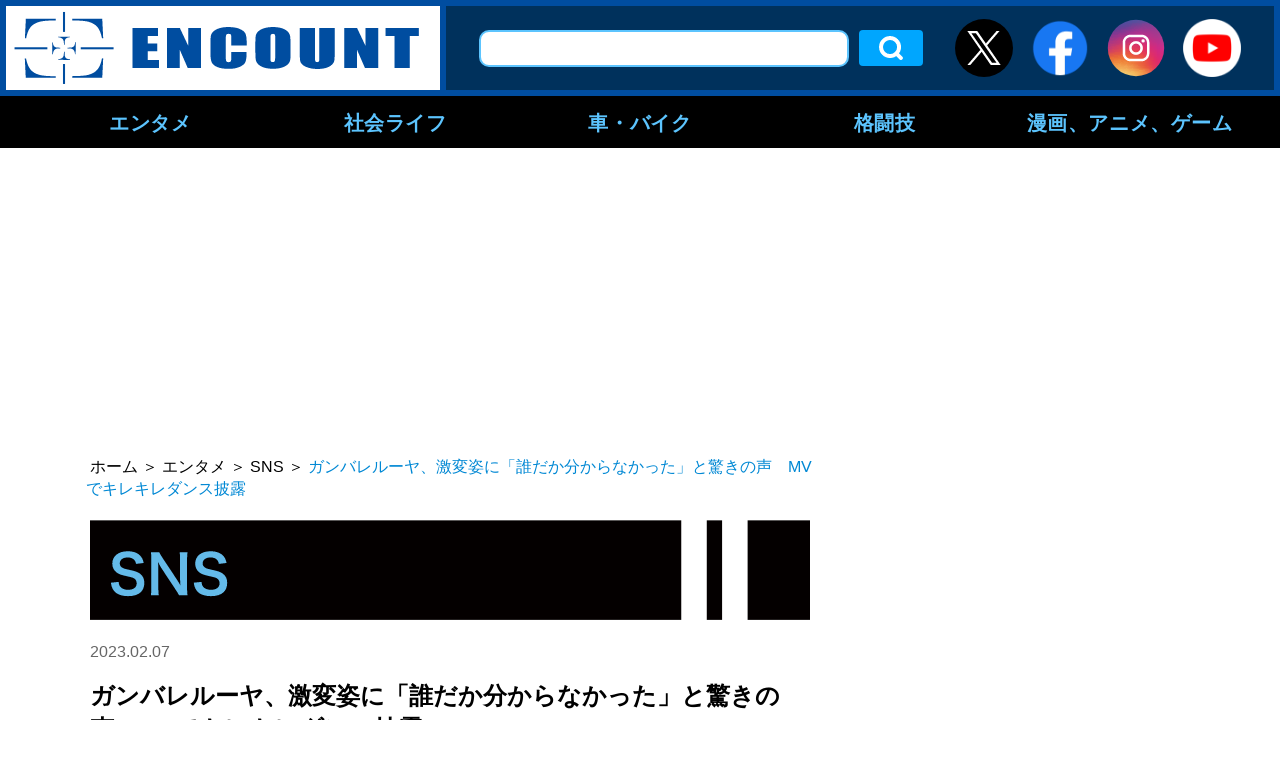

--- FILE ---
content_type: text/html; charset=utf-8
request_url: https://www.google.com/recaptcha/api2/aframe
body_size: 268
content:
<!DOCTYPE HTML><html><head><meta http-equiv="content-type" content="text/html; charset=UTF-8"></head><body><script nonce="p-Pt4QzjKVeI_pUVIhXdwg">/** Anti-fraud and anti-abuse applications only. See google.com/recaptcha */ try{var clients={'sodar':'https://pagead2.googlesyndication.com/pagead/sodar?'};window.addEventListener("message",function(a){try{if(a.source===window.parent){var b=JSON.parse(a.data);var c=clients[b['id']];if(c){var d=document.createElement('img');d.src=c+b['params']+'&rc='+(localStorage.getItem("rc::a")?sessionStorage.getItem("rc::b"):"");window.document.body.appendChild(d);sessionStorage.setItem("rc::e",parseInt(sessionStorage.getItem("rc::e")||0)+1);localStorage.setItem("rc::h",'1768698554265');}}}catch(b){}});window.parent.postMessage("_grecaptcha_ready", "*");}catch(b){}</script></body></html>

--- FILE ---
content_type: text/javascript; charset=UTF-8
request_url: https://yads.yjtag.yahoo.co.jp/tag?s=83271_283683&fr_id=yads_8704096-0&p_elem=ad1&u=https%3A%2F%2Fencount.press%2Farchives%2F415672%2F&pv_ts=1768698548505&cu=https%3A%2F%2Fencount.press%2Farchives%2F415672%2F&suid=68d59c4e-5553-4402-b897-b828e3749205
body_size: 961
content:
yadsDispatchDeliverProduct({"dsCode":"83271_283683","patternCode":"83271_283683-631281","outputType":"js_frame","targetID":"ad1","requestID":"4257da5f28ac0bbbb502177d985c1d00","products":[{"adprodsetCode":"83271_283683-631281-668368","adprodType":12,"adTag":"<script onerror=\"YJ_YADS.passback()\" type=\"text/javascript\" src=\"//yj-a.p.adnxs.com/ttj?id=17382629&position=below&rla=SSP_FP_CODE_RLA&rlb=SSP_FP_CODE_RLB&size=336x280\"></script>","width":"336","height":"280"},{"adprodsetCode":"83271_283683-631281-668369","adprodType":3,"adTag":"<script onerror='YJ_YADS.passback()' src='https://yads.yjtag.yahoo.co.jp/yda?adprodset=83271_283683-631281-668369&cb=1768698552574&cu=https%3A%2F%2Fencount.press%2Farchives%2F415672%2F&p_elem=ad1&pv_id=4257da5f28ac0bbbb502177d985c1d00&suid=68d59c4e-5553-4402-b897-b828e3749205&u=https%3A%2F%2Fencount.press%2Farchives%2F415672%2F' type='text/javascript'></script>","width":"300","height":"250","iframeFlag":1},{"adprodsetCode":"83271_283683-631281-668370","adprodType":5,"adTag":"<script type=\"text/javascript\">(function(){var prefix=window.location.protocol=='https:'?'https://s.':'http://ah.';document.write('<a href=\"http://promotionalads.yahoo.co.jp/quality/\" target=\"_blank\"> <img src=\"' + prefix + 'yimg.jp/images/im/innerad/QC_300_250.jpg\" width=\"300\" height=\"250\" border=\"0\"> </img> </a> ');})()</script>","width":"300","height":"250"}],"measurable":1,"frameTag":"<div style=\"text-align:center;\"><iframe src=\"https://s.yimg.jp/images/listing/tool/yads/yads-iframe.html?s=83271_283683&fr_id=yads_8704096-0&p_elem=ad1&u=https%3A%2F%2Fencount.press%2Farchives%2F415672%2F&pv_ts=1768698548505&cu=https%3A%2F%2Fencount.press%2Farchives%2F415672%2F&suid=68d59c4e-5553-4402-b897-b828e3749205\" style=\"border:none;clear:both;display:block;margin:auto;overflow:hidden\" allowtransparency=\"true\" data-resize-frame=\"true\" frameborder=\"0\" height=\"280\" id=\"yads_8704096-0\" name=\"yads_8704096-0\" scrolling=\"no\" title=\"Ad Content\" width=\"336\" allow=\"fullscreen; attribution-reporting\" allowfullscreen loading=\"eager\" ></iframe></div>"});

--- FILE ---
content_type: application/javascript; charset=utf-8
request_url: https://fundingchoicesmessages.google.com/f/AGSKWxXC-ubsrG8W42hn4CdeELjJoEghs0crrT5V2DEteFnNBusGg8RwD5aN6F-2gEKVRdDwlGepC9njMJDhiIZpAJYA4JkU-4EwrILVwpWOdLjcQO3IDWdrsPC9Kk-tTYwSlo1BPJ95s6vbaPK-Zoa5Jbzjmt3-lPDa4TuvTtvCjBHCj4EY9811a4RfjpZG/_/ads/im2./layad./?adv_partner/pages/ads_ads_top.
body_size: -1291
content:
window['6281333b-f2bf-4fd5-94c9-9b47e64a6bfa'] = true;

--- FILE ---
content_type: image/svg+xml
request_url: https://encount.press/wp-content/themes/encount.press-pc/img/ttl_s_entertainment-sns.svg
body_size: 790
content:
<?xml version="1.0" encoding="UTF-8"?>
<svg id="_レイヤー_2" data-name="レイヤー 2" xmlns="http://www.w3.org/2000/svg" viewBox="0 0 537 74.84">
  <defs>
    <style>
      .cls-1 {
        fill: #040000;
      }

      .cls-2 {
        fill: #fff;
      }

      .cls-3 {
        fill: #64bae9;
      }
    </style>
  </defs>
  <g id="_レイヤー_1-2" data-name="レイヤー 1">
    <g>
      <rect class="cls-1" y=".26" width="537" height="74"/>
      <g>
        <path class="cls-3" d="m21.39,46c.16,1.81.4,2.62,1.13,3.54,1.17,1.53,3.26,2.37,5.87,2.37,4.02,0,6.44-1.81,6.44-4.83,0-1.65-.76-3.02-2.01-3.7-1.21-.64-1.45-.68-7-1.97-3.02-.68-4.63-1.33-6.08-2.45-2.05-1.61-3.1-3.82-3.1-6.52,0-5.59,4.51-9.21,11.43-9.21,4.59,0,8.05,1.41,10.02,4.06,1.01,1.33,1.49,2.53,1.97,4.67l-5.75.68c-.24-1.37-.52-2.05-1.21-2.86-1.05-1.25-2.82-1.93-5.03-1.93-3.5,0-5.87,1.77-5.87,4.39,0,1.69.89,2.86,2.74,3.66.88.36,1.21.44,5.67,1.45,3.18.68,5.11,1.45,6.56,2.46,2.29,1.69,3.34,3.9,3.34,6.92,0,2.86-.89,5.19-2.54,6.84-2.13,2.05-5.31,3.06-9.62,3.06-3.3,0-6.52-.8-8.45-2.09-1.61-1.09-2.78-2.62-3.54-4.59-.36-.93-.52-1.69-.76-3.34l5.79-.6Z"/>
        <path class="cls-3" d="m66.38,55.98c-.68-1.37-1.41-2.53-2.58-4.3l-10.38-15.65c-.76-1.21-1.77-2.94-2.74-4.83q.04.56.16,2.05c.04.76.12,2.58.12,3.5v13.2c0,2.7.12,4.59.32,6.04h-5.87c.2-1.33.32-3.34.32-6.08v-20.76c0-2.09-.08-3.54-.32-5.19h6.28c.36,1.01,1.09,2.21,2.45,4.26l10.18,15.33c.97,1.45,2.25,3.54,3.14,5.15-.16-1.57-.28-3.98-.28-5.67v-13.52c0-2.37-.08-4.02-.32-5.55h5.88c-.24,1.61-.32,3.1-.32,5.55v21.29c0,2.25.08,3.78.32,5.19h-6.36Z"/>
        <path class="cls-3" d="m83.2,46c.16,1.81.4,2.62,1.13,3.54,1.17,1.53,3.26,2.37,5.87,2.37,4.02,0,6.44-1.81,6.44-4.83,0-1.65-.76-3.02-2.01-3.7-1.21-.64-1.45-.68-7-1.97-3.02-.68-4.63-1.33-6.08-2.45-2.05-1.61-3.1-3.82-3.1-6.52,0-5.59,4.51-9.21,11.43-9.21,4.59,0,8.05,1.41,10.02,4.06,1.01,1.33,1.49,2.53,1.97,4.67l-5.75.68c-.24-1.37-.52-2.05-1.21-2.86-1.05-1.25-2.82-1.93-5.03-1.93-3.5,0-5.87,1.77-5.87,4.39,0,1.69.89,2.86,2.74,3.66.88.36,1.21.44,5.67,1.45,3.18.68,5.11,1.45,6.56,2.46,2.29,1.69,3.34,3.9,3.34,6.92,0,2.86-.89,5.19-2.54,6.84-2.13,2.05-5.31,3.06-9.62,3.06-3.3,0-6.52-.8-8.45-2.09-1.61-1.09-2.78-2.62-3.54-4.59-.36-.93-.52-1.69-.76-3.34l5.79-.6Z"/>
      </g>
      <g>
        <rect id="_装飾" data-name="装飾" class="cls-2" x="471.44" width="19.03" height="74.84"/>
        <rect id="_装飾-2" data-name="装飾-2" class="cls-2" x="440.98" width="19.03" height="74.84"/>
      </g>
    </g>
  </g>
</svg>